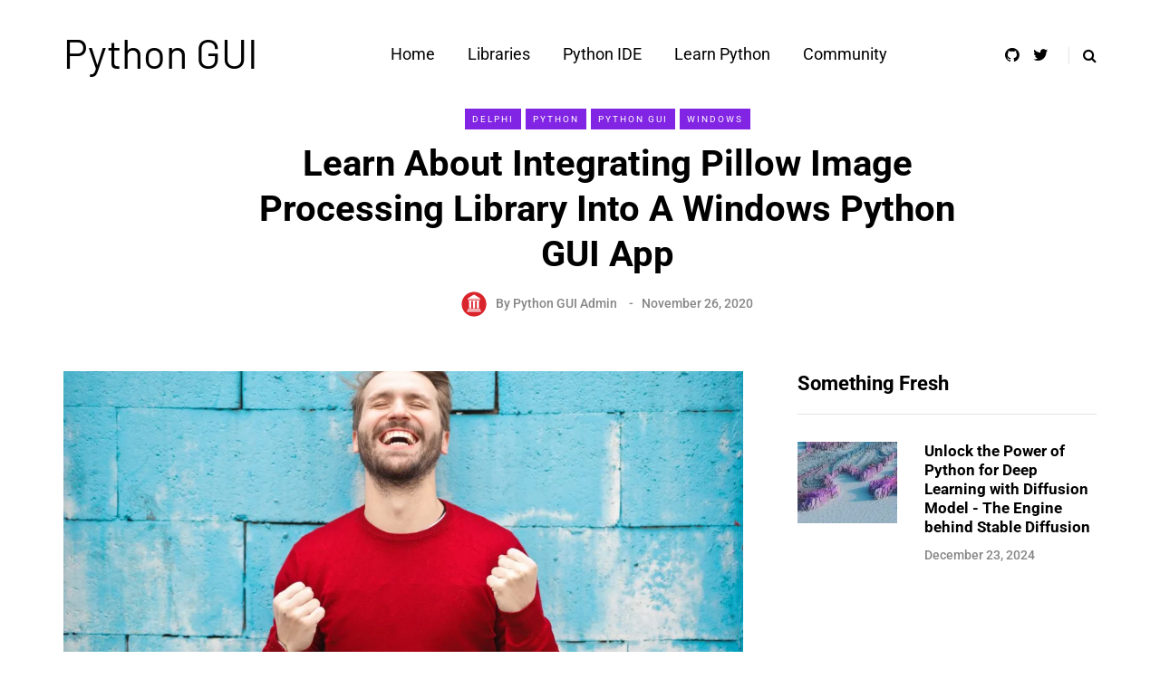

--- FILE ---
content_type: text/css
request_url: https://pythongui.org/wp-content/plugins/urvanov-syntax-highlighter/fonts/consolas.css
body_size: -106
content:
@font-face {
    font-family: 'ConsolasRegular';
    src: url('consolas/consolas-webfont.eot');
    src: url('consolas/consolas-webfont.eot?#iefix') format('embedded-opentype'),
         url('consolas/consolas-webfont.woff') format('woff'),
         url('consolas/consolas-webfont.ttf') format('truetype'),
         url('consolas/consolas-webfont.svg#ConsolasRegular') format('svg');
    font-weight: normal;
    font-style: normal;
}

.urvanov-syntax-highlighter-font-consolas * {
    font-family: Consolas, 'ConsolasRegular', 'Courier New', monospace !important;
}

--- FILE ---
content_type: application/javascript
request_url: https://pythongui.org/wp-content/uploads/js-cache-saxon.js
body_size: -184
content:
/* Cache file created at 2025-10-13 06:54:45 */    (function($){
    $(document).ready(function() {


        
    });
    })(jQuery);
     /*2025-10-13 06:54*//* JS Generator Execution Time: 0.0062501430511475 seconds */